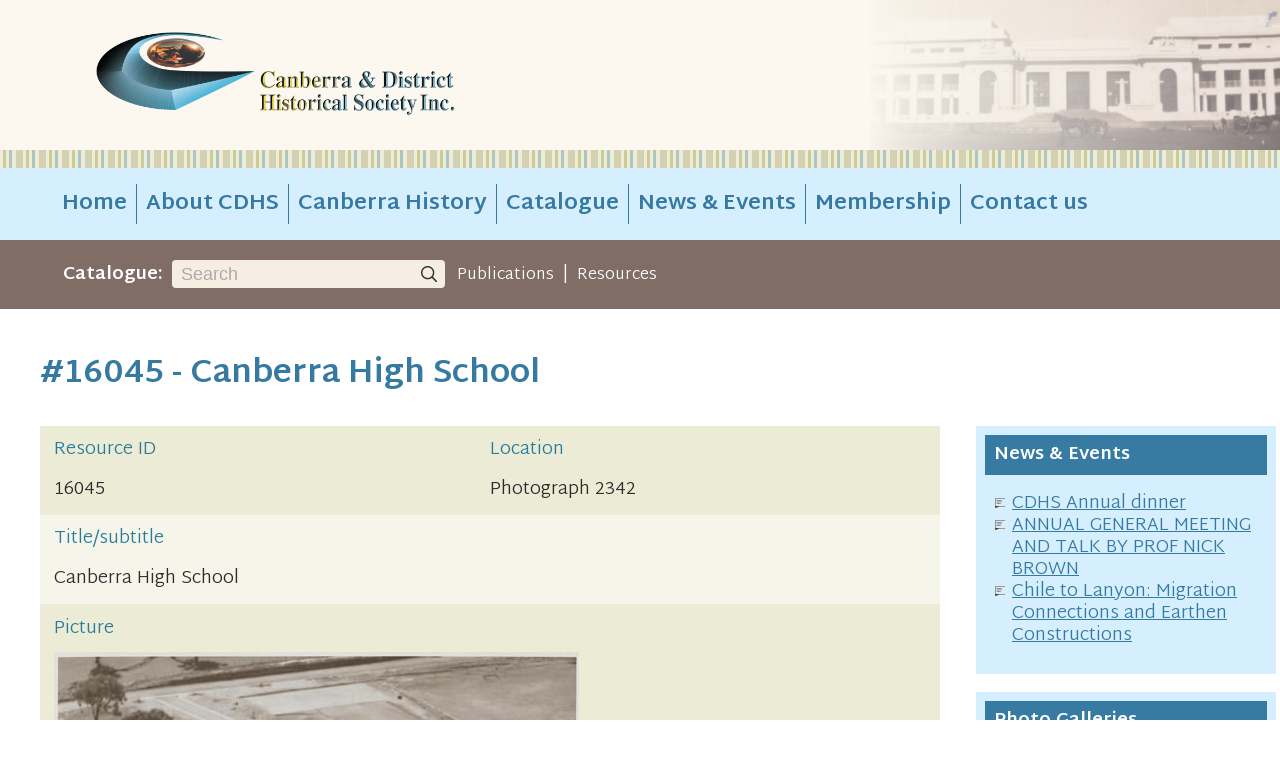

--- FILE ---
content_type: text/html; charset=UTF-8
request_url: https://www.canberrahistory.org.au/resource/16045/canberra-high-school.html
body_size: 2837
content:
<!DOCTYPE html>
<html lang="en">

<head>
  <meta http-equiv="Content-Type" content="text/html; charset=UTF-8">
  <meta name="viewport" content="width=device-width, initial-scale=1, minimum-scale=1">
  <title>Canberra High School (Photograph) &lt; Catalogue | Canberra &amp; District Historical Society</title>
  <meta name="description" content="Aerial view of Canberra High School with Beauchamp House and Acton Hotel in the background.">
  <link rel="canonical" href="https://www.canberrahistory.org.au/resource/16045/canberra-high-school.html">
  <meta name="DC.Title" content="Canberra High School">
  <meta name="DC.Publisher" content="c1944">
  <meta name="DC.Date" content="1944">
  <meta name="DC.Description" content="Aerial view of Canberra High School with Beauchamp House and Acton Hotel in the background.">
  <meta name="DC.Subject" content="Education - Canberra High School; Acton">
  <meta name="DC.Identifier" content="https://www.canberrahistory.org.au/resource/16045">
  <meta name="DC.Identifier.Thumbnail" content="https://www.canberrahistory.org.au/images/large/16045.jpg">
  <meta name="DCTERMS.Medium" content="Black &amp; white photograph; 16cm x 21cm">
  <meta name="author" content="Chirp Internet">
  <meta name="google-site-verification" content="t9ejdOgqARYcCWQme6KjLdBytk72DU_nIKUsDip0zzQ">
  <link rel="stylesheet" href="//fonts.googleapis.com/css2?family=Martel+Sans:wght@300;700&display=swap">
  <link rel="stylesheet" href="/A.style.css,,q1+chirp_lightbox.css,Mcc.KbwC5-EFT7.css.pagespeed.cf.DaB9lC0Wpn.css"/>
  
  <link rel="alternate" type="application/rss+xml" title="RSS" href="/rss.xml">
</head>

<body>

<a class="chirplink" accesskey="S" href="#content">skip to content</a>

<header>
<div>
<a id="logo" href="/" title="Canberra &amp; District Historical Society Inc."></a>
</div>
</header>

<aside class="bling"></aside>

<nav id="main">
<ul>
  <li id="menu_trigger"><a href="#">&#x2261;</a></li>
  <li><a href="/">Home</a></li>
  <li><a href="/about.html">About CDHS</a></li>
  <li><a href="/canberra-history.html">Canberra History</a></li>
  <li><a href="/catalogue.html">Catalogue</a></li>
  <li><a href="/news.html">News &amp; Events</a></li>
  <li><a href="/membership.html">Membership</a></li>
  <li><a href="/contact.html">Contact us</a></li>
</ul>
</nav>

<aside id="search_bar">
<label for="sitesearch">Catalogue:</label>
<form method="POST" action="/search-results.html" accept-charset="UTF-8">
<input id="sitesearch" type="search" required name="q" value="" autosave="auorgcanberrahistory" autocomplete="off" placeholder="Search"><button type="submit"></button>
</form>

<p><a href="/publications.html">Publications</a>
 | <a href="/resources.html">Resources</a></p>

</aside>

<div id="layout">
<main>
<h1>#16045 - Canberra High School</h1>


<dl class="res-details">
  <dt class="flex"><div>Resource ID</div><div>Location</div></dt>
  <dd class="flex"><div>16045</div><div>Photograph 2342</div></dd>
  <dt>Title/subtitle</dt>
  <dd>Canberra High School</dd><dt>Picture</dt><dd><img src="/images/large/16045.jpg" width="525" height="394" alt="Canberra High School"></dd>  <dt>Format</dt>
  <dd>Photograph</dd>
  <dt>Identifier</dt>
  <dd>Canberra High School</dd>  <dt>Publisher</dt>
  <dd>c1944</dd>  <dt>Physical description</dt>
  <dd>Black &amp; white photograph; 16cm x 21cm</dd>  <dt>Summary</dt>
  <dd>Aerial view of Canberra High School with Beauchamp House and Acton Hotel in the background.</dd>  <dt>Availability</dt>
  <dd>Not for loan. Copies available for purchase.</dd></dl>

<div id="backlink">

</div>

<script>

(function() {

  const config = {"search":{"link":"\/search-results.html","linkText":"< Back to Search results","skip":["id"]}};
  const historyState = null;
  const container = document.getElementById("backlink");

  function buildUrl(retType, state)
  {
    const cfg = config[retType];
    if(!cfg) return null;

    const params = new URLSearchParams();

    for(const [key, value] of Object.entries(state)) {
      if(cfg.skip?.includes(key) || ("ret" === key)) {
        continue;
      }
      if(Array.isArray(value)) {
        value.forEach((item) => params.append(`${key}[]`, item ?? ""));
      } else {
        params.set(key, value ?? "");
      }
    }

    if(cfg.append) {
      for(const [key, value] of Object.entries(cfg.append)) {
        params.set(key, value ?? "");
      }
    }

    const queryString = params.toString();
    return queryString ? `${cfg.link}?${queryString}` : cfg.link;
  }

  if(history.state?.ret && config[history.state.ret]) {
    const ret = history.state.ret;
    const url = buildUrl(ret, history.state);
    const text = config[ret].linkText;
    container.innerHTML = `<p><a href="${url}">${text}</a></p>`;
  } else if(historyState) {
    history.replaceState(historyState, "", location.href.split("?")[0]);
  }

})();

</script>

</main>
<div id="rhs">
<div id="rhs_news">
<h4>News &amp; Events</h4>

<ul>
  <li class="news"><a href="/read/1279/cdhs-annual-dinner.html">CDHS Annual dinner</a></li>
  <li class="news"><a href="/read/1274/annual-general-meeting-talk-prof-nick.html">ANNUAL GENERAL MEETING AND TALK BY PROF NICK BROWN</a></li>
  <li class="news"><a href="/read/1267/chile-lanyon-migration-connections-earthen-constructions.html">Chile to Lanyon: Migration Connections and Earthen Constructions</a></li>
</ul>
</div>

<div id="rhs_photos">
<h4>Photo Galleries</h4>

<ul>
  <li><a href="/resource/20813/st-andrews.html"><p><img src="/images/large/20813.jpg" width="525" height="343" alt="A distant view of St Andrews Cathedral"></p><p>PHOTOGRAPH: St. Andrew's</p>
</a></li>
  <li><a href="/resource/14747/braddon.html"><p><img src="/images/large/14747.jpg" width="525" height="313" alt="View of office of The Canberra Times, the Canberra Steam Laundry and (what later became) Coggan&#039;s Bakery building from near Elourea Street looking south east towards Mt Ainslie. There is a car driving along Mort Street."></p><p>PHOTOGRAPH: Braddon</p>
</a></li>
</ul>
</div>

</div>
</div> <!-- #layout -->

<aside class="bling"></aside>

<footer>
<div class="footer-nav">
<div>
<a href="/" class="logo"></a>
<a href="#" class="registered-charity"></a>
</div>
<ul class="social">
  <li><a class="facebook" href="https://www.facebook.com/groups/829568883839247/" target="_blank"></a></li>
</ul>
</div>
<nav class="footer">
<ul>
  <li><a href="/">Home</a></li>
  <li><a href="/about.html">About CDHS</a></li>
  <li><a href="/canberra-history.html">Canberra History</a></li>
  <li><a href="#">Catalogue</a></li>
  <li><a href="/news.html">News &amp; Events</a></li>
  <li><a href="/membership.html">Membership</a></li>
  <li><a href="/contact.html">Contact us</a></li>
</ul>
</nav>
<div class="footer-small">
<div>&copy; 2026 <a href="#">Canberra and District Historical Society</a></div>
<ul>
  <li><a href="/disclaimer.html">Copyright &amp; Disclaimer</a></li>
</ul>
</div>
</footer>


<script src="/magic.js.pagespeed.jm.vAf-oDhU6G.js"></script>
<!-- Global site tag (gtag.js) - Google Analytics -->
<script async src="https://www.googletagmanager.com/gtag/js?id=G-ZQSZEP06W9"></script>
<script>window.dataLayer=window.dataLayer||[];function gtag(){dataLayer.push(arguments);}gtag("js",new Date());gtag("config","G-ZQSZEP06W9");</script>
</body>
</html>
